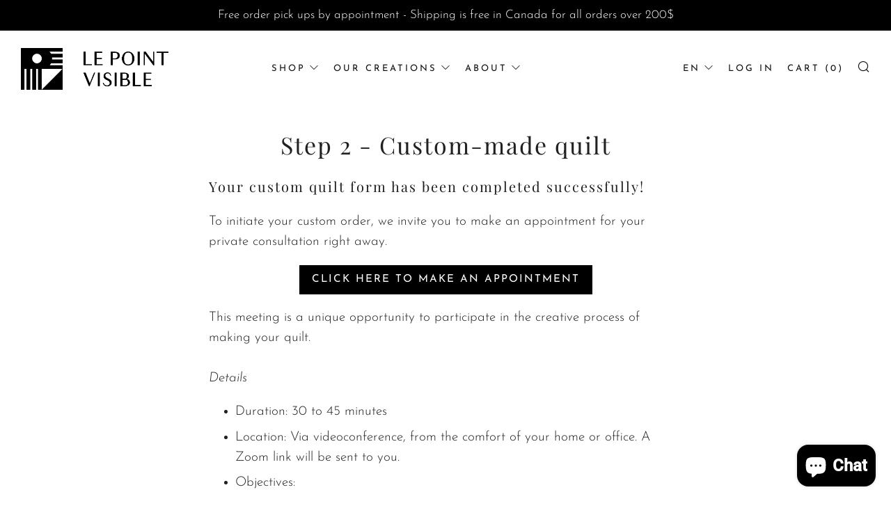

--- FILE ---
content_type: text/css
request_url: https://lepointvisible.com/cdn/shop/t/12/assets/custom-theme.css?v=150853818855343111571620770273
body_size: 3373
content:
.section--page-sections-3 .home-image-grid__title.h2{font-size:22px}.section--page-sections-3 .home-image-grid__item{padding:25px}.article-comments{margin-top:40px}a.c-btn.c-btn--small.c-btn--primary{text-decoration:none;font-weight:400}.custom-div-joelle .faq__accordion__title.js-accordion-trigger{text-decoration:none}.faq__accordion.js-accordion{margin-bottom:0}.faq__accordion__item-wrap:before{content:none}select{background:#fff;background-image:url("data:image/svg+xml;utf8,<svg fill='black' height='24' viewBox='0 0 24 24' width='24' xmlns='http://www.w3.org/2000/svg'><path d='M7 10l5 5 5-5z'/><path d='M0 0h24v24H0z' fill='none'/></svg>");background-repeat:no-repeat;background-position-x:99%;background-position-y:10px;line-height:28px}.custom-div-joelle{border-bottom:1px solid rgb(33 33 33 / 30%)}.faq__accordion__title-icon{font-size:20px;right:10px}.faq__accordion__title:before{width:100%;top:0;left:0}.faq__accordion__title-text{margin-bottom:0}.faq__accordion__title{padding-right:50px;padding-top:15px;padding-bottom:15px}.faq__wrapper .rte p:last-child{padding:6px 40px 10px 10px}.page-container{width:100%;max-width:none}.nav__sub-wrap--lang:before{position:unset;border:none}.nav__sub-wrap--lang:after{border:none}.nav__sub-wrap--lang{border:none;box-shadow:0 0 15px #0000001a}.home-promo__item .container{max-width:1600px}.header,.header__logo,.header-trigger{height:110px!important}@media screen and (max-width: 413px){.search-draw-trigger-icon .icon{display:none!important}}@media screen and (max-width: 767px){.header,.header__logo,.header.header--center .header__logo,.header-trigger{height:62px!important}}.header--mega .primary-nav .nav__sub{padding-top:40px!important}.mobile-draw .mfp-close.mfp-close{text-align:right}.mobile-draw{float:right}.header-trigger--left{right:30px;left:auto}.header-trigger--far-right{right:72px}.header-trigger--right{right:114px}.header__logo{left:0;margin-left:30px}.header__logo-img{max-height:60px!important;width:auto}.header--mega .primary-nav{text-align:center;padding:0;margin:0 auto;width:500px;float:none}.header--mega .primary-nav .nav__sub__link{font-size:1rem}.home-rich-text,.section-home-testimonials{margin-top:9vh}.home-logo-list{margin-top:9vh;margin-bottom:9vh}.home-custom__items,.home-promo{margin-top:9vh}.collection-list__items{margin-bottom:9vh}.js-section__home-collection{margin-top:9vh}.home-logo-list__img.home-logo-list__img{max-height:70px}@media screen and (min-width: 768px){.home-logo-list--grid.home-logo-list--5 .home-logo-list__item{width:16%}}.home-logo-list .container{max-width:100%}#catalogue td,#lookbook td{padding:10px 15px}@media (max-width: 670px){#catalogue .anchors a,#lookbook .anchors a{margin:0 20%;text-align:center;padding-top:16px}}@media screen and (max-width: 980px){#catalogue .container,#lookbook .container{padding:0!important}}@media screen and (min-width: 671px){#catalogue .header__logo-wrapper img,#lookbook .header__logo-wrapper img{width:auto!important}}@media screen and (min-width: 670px){#catalogue .header__logo-wrapper img,#lookbook .header__logo-wrapper img{width:100%}}@media screen and (max-width: 980px){#catalogue .container .footer__content,#lookbook .container .footer__content{padding:18px}}#catalogue p,#lookbook p{font-size:17px}#catalogue h2,#lookbook h2{text-align:center}@media screen and (min-width: 591px){#catalogue footer .wrapper,#lookbook footer .wrapper{padding:0 30px}}#catalogue .wrapper,#lookbook .wrapper{max-width:100%;padding:0}#catalogue .site-header .wrapper,#lookbook .site-header .wrapper{padding:0 30px}#catalogue h3,#lookbook h3{text-align:left;margin-bottom:.8em;font-size:1.3em;letter-spacing:.03em}#catalogue .img-center,#lookbook .img-center{max-width:600px;margin:auto;display:block}#catalogue .anchors,#lookbook .anchors{max-width:600px;display:flex;justify-content:space-between;margin:30px auto}#catalogue .anchors a,#lookbook .anchors a{color:#222323}#catalogue .rte .anchors .text-link,#lookbook .rte .anchors .text-link{border-bottom:#222323 1px solid}#catalogue .anchors a:hover,#lookbook .anchors a:hover{color:#01a4a4}#catalogue .rte .anchors .text-link:hover,#lookbook .rte .anchors .text-link:hover{border-bottom:#01a4a4 1px solid}#catalogue .section-right,#lookbook .section-right{display:flex;justify-content:space-between;align-items:center;margin-top:120px;margin-left:45px}#catalogue .section-left,#lookbook .section-left{display:flex;justify-content:space-between;align-items:center;margin-right:45px}#catalogue .section-double,#lookbook .section-double{display:flex;justify-content:space-between;align-items:stretch;margin-top:4%}#catalogue .section-double .img-overlay-wrap.left,#lookbook .section-double .img-overlay-wrap.left{max-width:50%;margin-top:15%}#catalogue .section-double .img-overlay-wrap.right,#lookbook .section-double .img-overlay-wrap.right{max-width:34%;margin-left:auto;margin-right:auto}#catalogue .img-overlay-wrap,#lookbook .img-overlay-wrap{position:relative;display:inline-block}#catalogue .img-overlay-wrap-alone,#lookbook .img-overlay-wrap-alone{position:relative}#catalogue img,#lookbook img{width:100%}#catalogue .site-header__logo-link img,#lookbook .site-header__logo-link img{width:inherit}#catalogue .section-right .text,#lookbook .section-right .text{width:70%;padding-right:30px}#catalogue .section-right .text-absent,#lookbook .section-right .text-absent{width:56%;padding-right:30px}#catalogue .section-left .text,#lookbook .section-left .text{width:70%;padding-left:30px}#catalogue .separator,#lookbook .separator{height:180px}#catalogue .medium-separator,#lookbook .medium-separator{height:120px}#catalogue .small-separator,#lookbook .small-separator{height:90px}#catalogue p,#lookbook p{font-family:Josefin Sans,sans-serif;font-weight:300}#catalogue .text p,#lookbook .text p{font-size:1.22em;line-height:1.26}#catalogue .section-right .img-overlay-wrap svg,#lookbook .section-right .img-overlay-wrap svg{position:absolute;top:0;left:0}#catalogue .section-double .img-overlay-wrap.left svg,#lookbook .section-double .img-overlay-wrap.left svg{position:absolute;top:-16%;left:0}#catalogue .section-double .img-overlay-wrap.right svg,#lookbook .section-double .img-overlay-wrap.right svg{position:absolute;top:-16%;left:0}#catalogue .section-right .img-overlay-wrap .hor,#lookbook .section-right .img-overlay-wrap .hor{position:absolute;top:0;left:-34%}#catalogue .section-left .img-overlay-wrap svg,#lookbook .section-left .img-overlay-wrap svg{position:absolute;top:-13%;left:0}#catalogue .section-alone,#lookbook .section-alone{margin-top:3%}#catalogue .section-alone .img-overlay-wrap-alone svg,#lookbook .section-alone .img-overlay-wrap-alone svg{position:absolute;top:0;left:0}#catalogue #modeles,#lookbook #modeles{margin-top:3.5em}#catalogue .section-right .img-overlay-wrap.big svg,#lookbook .section-right .img-overlay-wrap.big svg{position:absolute;top:-16%;left:0}#catalogue .img-overlay-wrap p.rightdesc,#lookbook .img-overlay-wrap p.rightdesc{position:absolute;top:101%;left:63%;padding-right:30px;max-width:430px;line-height:1.4}#catalogue .img-overlay-wrap p.lefttopdesc,#lookbook .img-overlay-wrap p.lefttopdesc{position:absolute;top:-13%;left:19%;padding-right:30px;max-width:430px;line-height:1.4}#catalogue .img-overlay-wrap-alone p.leftbotdesc,#lookbook .img-overlay-wrap-alone p.leftbotdesc{position:absolute;bottom:-15.5%;left:47%;padding-right:30px;max-width:360px;line-height:1.4}#catalogue .img-overlay-wrap p.leftbotdesc,#lookbook .img-overlay-wrap p.leftbotdesc{position:absolute;top:102%;left:23%;padding-right:30px;line-height:1.4}#catalogue .img-overlay-wrap p.righthordesc,#lookbook .img-overlay-wrap p.righthordesc{position:absolute;top:68%;left:-34%;max-width:280px;line-height:1.4}#catalogue .section-double .img-overlay-wrap p.lefttopdesc,#lookbook .section-double .img-overlay-wrap p.lefttopdesc{position:absolute;top:-16%;left:60%;line-height:1.4;padding-right:0}#catalogue .section-double .img-overlay-wrap p.leftbotdesc,#lookbook .section-double .img-overlay-wrap p.leftbotdesc{position:absolute;top:102%;left:18%;max-width:300px;line-height:1.4;padding-right:0}#catalogue .section-double .img-overlay-wrap p.topdesc,#lookbook .section-double .img-overlay-wrap p.topdesc{position:absolute;top:-16.5%;left:53%;line-height:1.4}#catalogue .section-double .img-overlay-wrap p.rightdesc,#lookbook .section-double .img-overlay-wrap p.rightdesc{position:absolute;top:95%;left:43%;line-height:1.4}@media all and (min-width: 1025px) and (max-width: 1240px){#catalogue .img-overlay-wrap p.righthordesc,#lookbook .img-overlay-wrap p.righthordesc{max-width:240px}}#catalogue .img-overlay-wrap.big p.lefttopdesc,#lookbook .img-overlay-wrap.big p.lefttopdesc{position:absolute;top:-12.5%;left:13%;padding-right:30px;max-width:380px;line-height:1.4}#catalogue .img-overlay-wrap.big p.righttopdesc,#lookbook .img-overlay-wrap.big p.righttopdesc{position:absolute;top:103.5%;left:46%;padding-right:30px;max-width:350px;line-height:1.4}#catalogue .img-overlay-wrap.big p.rightbotdesc,#lookbook .img-overlay-wrap.big p.rightbotdesc{position:absolute;top:-12.5%;right:15%;max-width:207px;line-height:1.4}#catalogue tr:first-child th:after,tr:first-child td:after,#lookbook tr:first-child th:after{display:none!important}#catalogue table,#lookbook table{margin:auto;table-layout:auto;width:auto}#catalogue table caption,#lookbook table caption{text-align:right;font-size:15px}#catalogue table,th,td,#lookbook table{border:1px solid #222323!important;background-color:#fff}#catalogue th,.table__title,#lookbook th{font-weight:600}#catalogue .bigger th,#lookbook .bigger th{text-transform:lowercase;font-size:.9em}@media only screen and (max-width: 760px),(min-device-width: 768px) and (max-device-width: 1024px){#catalogue table,thead,tbody,th,td,tr,#lookbook table{display:block}#catalogue table,#lookbook table{max-width:540px}#catalogue table,th,tr,#lookbook table{border:none!important}#catalogue table caption,#lookbook table caption{width:max-content;padding:0 16px}#catalogue thead tr,#lookbook thead tr{position:absolute;top:-9999px;left:-9999px}#catalogue td,#lookbook td{border-top:none!important;position:relative;padding-left:50%;padding-top:16px;line-height:16px}#catalogue td:first-child,#lookbook td:first-child{background:#222226;color:#fff;margin-top:10px}#catalogue td:before,#lookbook td:before{position:absolute;top:11px;left:6px;width:45%;padding-right:10px;white-space:nowrap}#catalogue td:nth-of-type(1):before{content:"Produit"}#lookbook td:nth-of-type(1):before{content:"Product"}#catalogue td:nth-of-type(2):before{content:"Dimension (pouces)"}#lookbook td:nth-of-type(2):before{content:"Dimension (inches)"}#catalogue td:nth-of-type(3):before{content:"Prix \e0  l'unit\e9"}#lookbook td:nth-of-type(3):before{content:"individually"}#catalogue td:nth-of-type(4):before{content:"Prix 5-20"}#catalogue td:nth-of-type(4):before{content:"Price 5-20"}#catalogue td:nth-of-type(5):before{content:"Prix 21+"}#catalogue td:nth-of-type(5):before{content:"Price 21+"}}#catalogue p.normal,#lookbook p.normal{max-width:650px;margin:auto auto 44px;font-family:Futura,sans-serif;font-size:17px;font-weight:400;font-style:normal;-webkit-font-smoothing:antialiased;text-rendering:optimizeLegibility}#catalogue p.bold,#lookbook p.bold{max-width:650px;margin:auto auto 16px;text-align:center;font-family:Josefin Sans,sans-serif;font-weight:400;font-size:19px;-webkit-font-smoothing:antialiased;text-rendering:optimizeLegibility}.sodec{display:flex;justify-content:space-around;padding:0% 6%}.sodec p{text-align:center}.sodec p:after{content:"";background:url(logosodec22c.svg) no-repeat;background-size:100%;width:190px;height:48px;display:block;margin:15px auto auto}#catalogue .greybar,#lookbook .greybar{background-color:#f6f6f6;display:flex;justify-content:space-around;padding:3% 6%;margin-top:60px;margin-bottom:60px}#catalogue .greybar div,#lookbook .greybar div{text-align:center;width:25%}#catalogue .greybar div .normal,#lookbook .greybar div .normal{margin-bottom:0}#catalogue .greybar div .bold,#lookbook .greybar div .bold{margin-bottom:5px}#catalogue .greybar .minimum:before,#lookbook .greybar .minimum:before{content:"";background:url(bill.svg) no-repeat;background-size:100%;width:42px;height:45px;display:block;margin:auto}#catalogue .greybar .manutention:before,#lookbook .greybar .manutention:before{content:"";background:url(cart.svg) no-repeat;background-size:100%;width:42px;height:45px;display:block;margin:auto}#catalogue .greybar .livraison:before,#lookbook .greybar .livraison:before{content:"";background:url(clock.svg) no-repeat;background-size:100%;width:42px;height:45px;display:block;margin:auto}#catalogue .models,#lookbook .models{display:grid;grid-template-columns:25% 25% 25% 25%;grid-template-rows:auto auto auto;column-gap:2%;width:100%;max-width:860px;margin:auto;justify-content:center}#catalogue .name,#lookbook .name{text-transform:uppercase;font-size:19px;margin-bottom:15px}#catalogue .trousse1,#lookbook .trousse1{grid-column-start:1;grid-column-end:3;grid-row-start:1}#catalogue .trousse2,#lookbook .trousse2{grid-column-start:3;grid-column-end:5;grid-row-start:1}#catalogue .trousselabel,#lookbook .trousselabel{grid-column-start:2;grid-column-end:4;grid-row-start:2;text-align:center}#catalogue .coussin1,#lookbook .coussin1{grid-column-start:1;grid-column-end:3;grid-row-start:3;text-align:center}#catalogue .coussin2,#lookbook .coussin2{grid-column-start:3;grid-column-end:5;grid-row-start:3;text-align:center}#catalogue .franco,#lookbook .franco{grid-column-start:1;grid-column-end:2;grid-row-start:1;text-align:center}#catalogue .inconnu,#lookbook .inconnu{grid-column-start:2;grid-column-end:3;grid-row-start:1;text-align:center}#catalogue .matthias,#lookbook .matthias{grid-column-start:3;grid-column-end:4;grid-row-start:1;text-align:center}#catalogue .entrecroise,#lookbook .entrecroise{grid-column-start:1;grid-column-end:2;grid-row-start:2;text-align:center}#catalogue .doux,#lookbook .doux{grid-column-start:2;grid-column-end:3;grid-row-start:2;text-align:center}#catalogue .tourelles,#lookbook .tourelles{grid-column-start:3;grid-column-end:4;grid-row-start:2;text-align:center}#catalogue .feu,#lookbook .feu{grid-column-start:1;grid-column-end:2;grid-row-start:3;text-align:center}#catalogue .sunrise,#lookbook .sunrise{grid-column-start:2;grid-column-end:3;grid-row-start:3;text-align:center}#catalogue .plein,#lookbook .plein{grid-column-start:3;grid-column-end:4;grid-row-start:3;text-align:center}#catalogue .modeltierce,#lookbook .modeltierce{display:grid;grid-template-columns:34% 34% 34%;grid-template-rows:auto auto auto;column-gap:2%;width:100%;max-width:860px;margin:auto;justify-content:center}#catalogue .modelfour,#lookbook .modelfour{display:grid;grid-template-columns:25% 25% 25% 25%;grid-template-rows:auto auto;column-gap:2%;width:100%;max-width:860px;margin:auto;justify-content:center}#catalogue .soirlabel,#lookbook .soirlabel{grid-column-start:1;grid-column-end:3;grid-row-start:2;text-align:center}#catalogue .shinelabel,#lookbook .shinelabel{grid-column-start:3;grid-column-end:5;grid-row-start:2;text-align:center}#catalogue .img-maker,#lookbook .img-maker{max-width:52%;margin:auto;display:block}#catalogue .section-maker .img-overlay-wrap,#lookbook .section-maker .img-overlay-wrap{display:block}#catalogue .section-maker .img-overlay-wrap svg,#lookbook .section-maker .img-overlay-wrap svg{position:absolute;top:0;left:0}#catalogue .section-maker,#lookbook .section-maker{margin-bottom:26%}#catalogue .howto,#lookbook .howto{position:absolute;left:45.3%;top:114%}#catalogue .cie,#lookbook .cie{font-size:2.4em;font-weight:600;text-transform:uppercase}#catalogue .detail,#lookbook .detail{font-weight:400}#catalogue .logosvg,#lookbook .logosvg{background:url(le_point_visible_logo.svg);width:50%;height:50%;position:absolute;left:24%;top:115%;background-repeat:no-repeat}#catalogue .questions,#lookbook .questions{margin-bottom:5px}#catalogue #myBtn,#lookbook #myBtn{display:none;position:fixed;bottom:20px;right:30px;z-index:99;cursor:pointer;padding:15px;border-radius:100%;width:54px;height:54px;background:url(top-arrow.svg) no-repeat center 50%;background-color:#222223;box-shadow:0 0 10px #0000000d;background-size:19px}#catalogue #myBtn:hover,#lookbook #myBtn:hover{background-color:#555}#catalogue .section-right .img-overlay-wrap .smalldisplay,#lookbook .section-right .img-overlay-wrap .smalldisplay{display:none}@media all and (min-width: 801px) and (max-width: 1024px){#catalogue .section-right .img-overlay-wrap .smalldisplay,#lookbook .section-right .img-overlay-wrap .smalldisplay{display:none}#catalogue .section-right,#lookbook .section-right{margin-left:30px}#catalogue .section-right .text,#lookbook .section-right .text{width:100%;padding-right:18px}#catalogue .section-left,#lookbook .section-left{margin-right:30px}#catalogue .section-left .text,#lookbook .section-left .text{width:100%;padding-left:18px}#catalogue .img-overlay-wrap p.righthordesc,#lookbook .img-overlay-wrap p.righthordesc{max-width:220px}#catalogue .section-double,#lookbook .section-double{flex-wrap:wrap}#catalogue .section-double .img-overlay-wrap.left,#lookbook .section-double .img-overlay-wrap.left{max-width:75%;margin-top:0}#catalogue .section-double .img-overlay-wrap.right,#lookbook .section-double .img-overlay-wrap.right{margin-top:200px;max-width:50%}#catalogue .section-double .img-overlay-wrap.right svg,#lookbook .section-double .img-overlay-wrap.right svg{top:-6%}#catalogue .section-double .img-overlay-wrap p.topdesc,#lookbook .section-double .img-overlay-wrap p.topdesc{top:-13.5%}#catalogue .section-double .img-overlay-wrap p.rightdesc,#lookbook .section-double .img-overlay-wrap p.rightdesc{padding-right:0;top:101%}#catalogue .img-overlay-wrap.big p.lefttopdesc,#lookbook .img-overlay-wrap.big p.lefttopdesc{max-width:290px}#catalogue .models,#lookbook .models,#catalogue .modeltierce,#lookbook .modeltierce,#catalogue .modelfour,#lookbook .modelfour{width:90%}#catalogue .section-maker,#lookbook .section-maker{margin-bottom:25%}#catalogue .howto p,#lookbook .howto p{margin-bottom:12px}#catalogue .img-maker,#lookbook .img-maker{max-width:70%}#catalogue .logosvg,#lookbook .logosvg{left:15.5%;top:108%}#catalogue .howto,#lookbook .howto{top:107%}}@media all and (max-width: 800px){#catalogue .section-right,#lookbook .section-right{flex-wrap:wrap;margin-left:30px;margin-top:90px}#catalogue .less,#lookbook .less{margin-top:30px}#catalogue .section-left,#lookbook .section-left{flex-wrap:wrap;margin-right:30px}#catalogue .separator,#lookbook .separator{height:150px}#catalogue .section-left .text,#lookbook .section-left .text{margin-top:60px}#catalogue .section-double,#lookbook .section-double{flex-wrap:wrap}#catalogue .section-double .img-overlay-wrap.left,#lookbook .section-double .img-overlay-wrap.left{max-width:95%}#catalogue .section-right .img-overlay-wrap .hor,#lookbook .section-right .img-overlay-wrap .hor{display:none}#catalogue .section-right .img-overlay-wrap .smalldisplay,#lookbook .section-right .img-overlay-wrap .smalldisplay{display:block;position:absolute;top:-13%;left:0}#catalogue .section-right.less .text,#lookbook .section-right.less .text{margin-bottom:100px}#catalogue .img-overlay-wrap p.righthordesc,#lookbook .img-overlay-wrap p.righthordesc{top:-13.5%;left:10%;max-width:380px}#catalogue .medium-separator,#lookbook .medium-separator{height:0px}#catalogue .section-double .img-overlay-wrap.right,#lookbook .section-double .img-overlay-wrap.right{max-width:66%;margin-top:23%}#catalogue .section-double .img-overlay-wrap.right svg,#lookbook .section-double .img-overlay-wrap.right svg{top:-5%}#catalogue .section-double .img-overlay-wrap p.topdesc,#lookbook .section-double .img-overlay-wrap p.topdesc{top:-11.5%}#catalogue .section-double .img-overlay-wrap p.rightdesc,#lookbook .section-double .img-overlay-wrap p.rightdesc{top:100%;padding-right:0}#catalogue .small-separator,#lookbook .small-separator{height:10px}#catalogue .img-overlay-wrap.big p.lefttopdesc,#lookbook .img-overlay-wrap.big p.lefttopdesc{max-width:280px}#catalogue .img-overlay-wrap-alone,#lookbook .img-overlay-wrap-alone{margin-top:10%}#catalogue #conditions,#lookbook #conditions{margin-top:30px}#catalogue #modeles,#lookbook #modeles{margin-top:2.5em}#catalogue .greybar,#lookbook .greybar{padding:3% 2%}#catalogue .models,#lookbook .models,#catalogue .modeltierce,#lookbook .modeltierce,#catalogue .modelfour,#lookbook .modelfour{width:90%}#catalogue .section-maker,#lookbook .section-maker{margin-bottom:30%}#catalogue .img-maker,#lookbook .img-maker{max-width:70%}#catalogue .logosvg,#lookbook .logosvg{left:15.5%;top:108%;width:54%;height:54%}#catalogue .howto,#lookbook .howto{top:107%}#catalogue .cie,#lookbook .cie{font-size:2em}#catalogue .howto p,#lookbook .howto p{margin-bottom:12px}}@media all and (max-width: 670px){body,html{overflow-x:hidden}#catalogue .img-center,#lookbook .img-center{max-width:92%}#catalogue .anchors,#lookbook .anchors{margin:10px auto;flex-wrap:wrap;justify-content:center}#catalogue .anchors .text-link,#lookbook .anchors .text-link{margin:0 20%;text-align:center;padding-top:16px}#catalogue .section-right,#lookbook .section-right{margin-top:50px;margin-left:0;justify-content:flex-end}#catalogue .section-right .img-overlay-wrap img,#lookbook .section-right .img-overlay-wrap img{width:580px}#catalogue .section-right .text,#lookbook .section-right .text{width:100%;padding:0 18px}#catalogue h3,#lookbook h3{font-size:1.2em;line-height:1.6}#catalogue .text p,#lookbook .text p{font-size:1.12em;line-height:1.33}#catalogue .img-overlay-wrap p.rightdesc,#lookbook .img-overlay-wrap p.rightdesc{padding-right:10px;max-width:100%}#catalogue .separator,#lookbook .separator{height:120px}#catalogue .img-overlay-wrap p.lefttopdesc,#lookbook .img-overlay-wrap p.lefttopdesc{top:-18%;left:20%;padding-right:16px}#catalogue .section-left .text,#lookbook .section-left .text{width:100%;padding-left:16px;padding-right:16px}#catalogue .section-left,#lookbook .section-left{margin-right:0;margin-top:30px}#catalogue .img-overlay-wrap p,#lookbook .img-overlay-wrap p,#catalogue .img-overlay-wrap-alone p,#lookbook .img-overlay-wrap-alone p{font-size:16px;line-height:1.25!important}#catalogue .section-left .text,#lookbook .section-left .text{margin-top:80px}#catalogue img,iframe,#lookbook img{max-width:none}#catalogue .section-left .img-overlay-wrap img,#lookbook .section-left .img-overlay-wrap img{width:510px}#catalogue .section-left,#lookbook .section-left{justify-content:center}#catalogue .img-overlay-wrap p.lefttopdesc,#lookbook .img-overlay-wrap p.lefttopdesc{padding-right:0;max-width:350px}#catalogue .img-overlay-wrap p.leftbotdesc,#lookbook .img-overlay-wrap p.leftbotdesc{padding-right:0;max-width:312px}#catalogue .section-right.less,#lookbook .section-right.less{margin-top:20px;justify-content:flex-start}#catalogue .section-right.less .text,#lookbook .section-right.less .text{margin-bottom:60px}#catalogue .section-right.less img,#lookbook .section-right.less img{width:470px}#catalogue .img-overlay-wrap p.righthordesc,#lookbook .img-overlay-wrap p.righthordesc{max-width:310px}#catalogue .section-double .img-overlay-wrap.left,#lookbook .section-double .img-overlay-wrap.left{max-width:none;margin-top:24%}#catalogue .section-double,#lookbook .section-double{justify-content:flex-end}#catalogue .section-double .img-overlay-wrap.left img,#lookbook .section-double .img-overlay-wrap.left img{width:430px}#catalogue .section-double .img-overlay-wrap p.lefttopdesc,#lookbook .section-double .img-overlay-wrap p.lefttopdesc{top:-24%}#catalogue .section-double .img-overlay-wrap.right,#lookbook .section-double .img-overlay-wrap.right{max-width:92%;margin-top:44%}#catalogue .section-double .img-overlay-wrap p.topdesc,#lookbook .section-double .img-overlay-wrap p.topdesc{top:-16.5%}#catalogue .section-right.absent,#lookbook .section-right.absent{justify-content:center}#catalogue .section-right .img-overlay-wrap.big img,#lookbook .section-right .img-overlay-wrap.big img{width:470px}#catalogue .img-overlay-wrap.big p.lefttopdesc,#lookbook .img-overlay-wrap.big p.lefttopdesc{top:-18.5%;padding-right:0;max-width:360px}#catalogue .img-overlay-wrap.big p.rightbotdesc,#lookbook .img-overlay-wrap.big p.rightbotdesc,#catalogue .section-right.absent .hidesmall,#lookbook .section-right.absent .hidesmall{display:none}#catalogue .img-overlay-wrap.big p.righttopdesc,#lookbook .img-overlay-wrap.big p.righttopdesc{max-width:220px;padding-right:16px}#catalogue .section-alone,#lookbook .section-alone{margin-top:20%}#catalogue .img-overlay-wrap-alone p.leftbotdesc,#lookbook .img-overlay-wrap-alone p.leftbotdesc{bottom:-18.5%;left:49%;padding-right:16px;max-width:367px}#catalogue h2,#lookbook h2{margin-bottom:1.5em}#catalogue table,#lookbook table{width:90%;font-size:17px}#catalogue p.normal,#lookbook p.normal{width:90%;margin-bottom:30px}#catalogue .greybar div,#lookbook .greybar div{width:100%;margin-bottom:28px}#catalogue .greybar,#lookbook .greybar{flex-wrap:wrap;padding:9% 2% 4%}#catalogue .greybar div .bold,#lookbook .greybar div .bold{margin-bottom:0}#catalogue .greybar .bold:before,#lookbook .greybar .bold:before{background-size:90%}#catalogue #modeles,#lookbook #modeles{margin-top:1.5em}#catalogue .trousse1,#lookbook .trousse1{grid-column-start:1;grid-column-end:5;grid-row-start:1}#catalogue .trousse2,#lookbook .trousse2{grid-column-start:1;grid-column-end:5;grid-row-start:2}#catalogue .trousselabel,#lookbook .trousselabel{grid-column-start:1;grid-column-end:5;grid-row-start:3;text-align:center}#catalogue .coussin1,#lookbook .coussin1{grid-column-start:1;grid-column-end:5;grid-row-start:4;text-align:center}#catalogue .coussin2,#lookbook .coussin2{grid-column-start:1;grid-column-end:5;grid-row-start:5;text-align:center}#catalogue .modeltierce,#lookbook .modeltierce{grid-template-rows:auto auto auto auto auto auto}#catalogue .franco,#lookbook .franco{grid-column-start:1;grid-column-end:4;grid-row-start:1;text-align:center}#catalogue .inconnu,#lookbook .inconnu{grid-column-start:1;grid-column-end:4;grid-row-start:2;text-align:center}#catalogue .matthias,#lookbook .matthias{grid-column-start:1;grid-column-end:4;grid-row-start:3;text-align:center}#catalogue .entrecroise,#lookbook .entrecroise{grid-column-start:1;grid-column-end:4;grid-row-start:4;text-align:center}#catalogue .doux,#lookbook .doux{grid-column-start:1;grid-column-end:4;grid-row-start:5;text-align:center}#catalogue .tourelles,#lookbook .tourelles{grid-column-start:1;grid-column-end:4;grid-row-start:6;text-align:center}#catalogue .feu,#lookbook .feu{grid-column-start:1;grid-column-end:4;grid-row-start:7;text-align:center}#catalogue .sunrise,#lookbook .sunrise{grid-column-start:1;grid-column-end:4;grid-row-start:8;text-align:center}#catalogue .plein,#lookbook .plein{grid-column-start:1;grid-column-end:4;grid-row-start:9;text-align:center}#catalogue .soir1,#lookbook .soir1{grid-column-start:1;grid-column-end:3;grid-row-start:1}#catalogue .soir2,#lookbook .soir2{grid-column-start:3;grid-column-end:5;grid-row-start:1}#catalogue .soirlabel,#lookbook .soirlabel{grid-column-start:1;grid-column-end:5;grid-row-start:2;text-align:center}#catalogue .shine1,#lookbook .shine1{grid-column-start:1;grid-column-end:3;grid-row-start:3}#catalogue .shine2,#lookbook .shine2{grid-column-start:3;grid-column-end:5;grid-row-start:3}#catalogue .shinelabel,#lookbook .shinelabel{grid-column-start:1;grid-column-end:5;grid-row-start:4;text-align:center}#catalogue .models,#lookbook .models,#catalogue .modeltierce,#lookbook .modeltierce,#catalogue .modelfour,#lookbook .modelfour{width:75%}#catalogue .section-maker,#lookbook .section-maker{margin-bottom:60%}#catalogue .img-maker,#lookbook .img-maker{max-width:100%}#catalogue .logosvg,#lookbook .logosvg{left:5.5%;top:108%;width:50%;height:50%}#catalogue .howto,#lookbook .howto{padding-right:16px}#catalogue .cie,#lookbook .cie{font-size:1.2em}}
/*# sourceMappingURL=/cdn/shop/t/12/assets/custom-theme.css.map?v=150853818855343111571620770273 */


--- FILE ---
content_type: text/javascript
request_url: https://lepointvisible.com/cdn/shop/t/12/assets/custom.js?v=110888464416489216261619476081
body_size: -164
content:
document.addEventListener("DOMContentLoaded",function(event){$($(".product-single__content-text").find("h6").get().reverse()).each(function(i){var tabName=$(this).text();tabContent="",$(this).text()!=""?($(this).hide(),$(this).nextUntil("h6").each(function(){tabContent=tabContent+this.outerHTML,$(this).hide()}),$(".js-accordion").prepend('<div id="acc-unique-'+[i]+'" class="product-single__accordion__item js-unique-info" style="display:none;"><div class="product-single__accordion__item-wrap rte">'+tabContent+"</div></div>"),$(".js-accordion").prepend('<a href="#acc-unique-'+[i]+'" class="product-single__accordion__title js-unique-trigger"><h4 class="product-single__accordion__title-text">'+tabName+'</h4><span class="product-single__accordion__title-icon icon-fallback"><i class="icon icon--plus" aria-hidden="true"></i><span class="icon-fallback__text">Open tab</span></span></a>')):$(this).hide()}),$(".js-unique-trigger").click(function(){var thisItem=$(this).attr("href"),activeClass="js-active";return $(thisItem).hasClass(activeClass)?($(this).removeClass(activeClass),$(thisItem).removeClass(activeClass).stop().slideUp()):($(thisItem).addClass(activeClass).stop().slideDown(),$(this).addClass(activeClass)),!1})});
//# sourceMappingURL=/cdn/shop/t/12/assets/custom.js.map?v=110888464416489216261619476081
